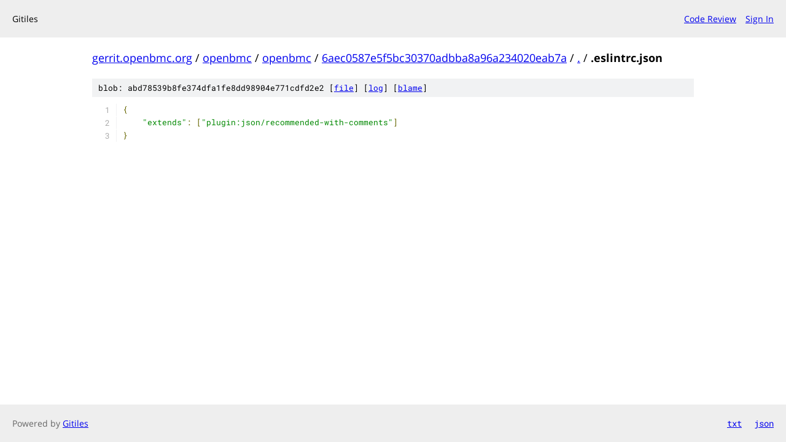

--- FILE ---
content_type: text/html;charset=utf-8
request_url: https://gerrit.openbmc.org/plugins/gitiles/openbmc/openbmc/+/6aec0587e5f5bc30370adbba8a96a234020eab7a/.eslintrc.json
body_size: 1042
content:
<!DOCTYPE html><html lang="en"><head><meta charset="utf-8"><meta name="viewport" content="width=device-width, initial-scale=1"><title>.eslintrc.json - openbmc/openbmc - Gitiles</title><link rel="stylesheet" type="text/css" href="/plugins/gitiles/+static/base.css"><link rel="stylesheet" type="text/css" href="/plugins/gitiles/+static/prettify/prettify.css"><!-- default customHeadTagPart --></head><body class="Site"><header class="Site-header"><div class="Header"><!-- default customHeader --><div class="Header-title">Gitiles</div><div class="Header-menu"> <a class="Header-menuItem" href="https://gerrit.openbmc.org/">Code Review</a> <a class="Header-menuItem" href="https://gerrit.openbmc.org/login/plugins%2Fgitiles%2Fopenbmc%2Fopenbmc%2F%2B%2F6aec0587e5f5bc30370adbba8a96a234020eab7a%2F.eslintrc.json">Sign In</a> </div></div></header><div class="Site-content"><div class="Container "><div class="Breadcrumbs"><a class="Breadcrumbs-crumb" href="/plugins/gitiles/?format=HTML">gerrit.openbmc.org</a> / <a class="Breadcrumbs-crumb" href="/plugins/gitiles/openbmc/">openbmc</a> / <a class="Breadcrumbs-crumb" href="/plugins/gitiles/openbmc/openbmc/">openbmc</a> / <a class="Breadcrumbs-crumb" href="/plugins/gitiles/openbmc/openbmc/+/6aec0587e5f5bc30370adbba8a96a234020eab7a">6aec0587e5f5bc30370adbba8a96a234020eab7a</a> / <a class="Breadcrumbs-crumb" href="/plugins/gitiles/openbmc/openbmc/+/6aec0587e5f5bc30370adbba8a96a234020eab7a/">.</a> / <span class="Breadcrumbs-crumb">.eslintrc.json</span></div><div class="u-sha1 u-monospace BlobSha1">blob: abd78539b8fe374dfa1fe8dd98904e771cdfd2e2 [<a href="/plugins/gitiles/openbmc/openbmc/+/6aec0587e5f5bc30370adbba8a96a234020eab7a/.eslintrc.json">file</a>] [<a href="/plugins/gitiles/openbmc/openbmc/+log/6aec0587e5f5bc30370adbba8a96a234020eab7a/.eslintrc.json">log</a>] [<a href="/plugins/gitiles/openbmc/openbmc/+blame/6aec0587e5f5bc30370adbba8a96a234020eab7a/.eslintrc.json">blame</a>]</div><table class="FileContents"><tr class="u-pre u-monospace FileContents-line"><td class="u-lineNum u-noSelect FileContents-lineNum" data-line-number="1"></td><td class="FileContents-lineContents" id="1"><span class="pun">{</span></td></tr><tr class="u-pre u-monospace FileContents-line"><td class="u-lineNum u-noSelect FileContents-lineNum" data-line-number="2"></td><td class="FileContents-lineContents" id="2"><span class="pln">    </span><span class="str">&quot;extends&quot;</span><span class="pun">:</span><span class="pln"> </span><span class="pun">[</span><span class="str">&quot;plugin:json/recommended-with-comments&quot;</span><span class="pun">]</span></td></tr><tr class="u-pre u-monospace FileContents-line"><td class="u-lineNum u-noSelect FileContents-lineNum" data-line-number="3"></td><td class="FileContents-lineContents" id="3"><span class="pun">}</span></td></tr></table><script>for (let lineNumEl of document.querySelectorAll('td.u-lineNum')) {lineNumEl.onclick = () => {window.location.hash = `#${lineNumEl.getAttribute('data-line-number')}`;};}</script></div> <!-- Container --></div> <!-- Site-content --><!-- default customFooter --><footer class="Site-footer"><div class="Footer"><span class="Footer-poweredBy">Powered by <a href="https://gerrit.googlesource.com/gitiles/">Gitiles</a></span><span class="Footer-formats"><a class="u-monospace Footer-formatsItem" href="?format=TEXT">txt</a> <a class="u-monospace Footer-formatsItem" href="?format=JSON">json</a></span></div></footer></body></html>